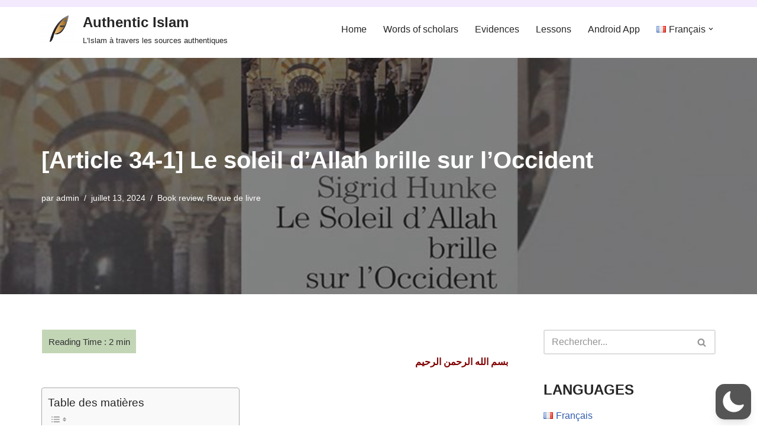

--- FILE ---
content_type: text/html; charset=utf-8
request_url: https://www.google.com/recaptcha/api2/aframe
body_size: 267
content:
<!DOCTYPE HTML><html><head><meta http-equiv="content-type" content="text/html; charset=UTF-8"></head><body><script nonce="F4XIGiEvFlM3CPnS00Tc-Q">/** Anti-fraud and anti-abuse applications only. See google.com/recaptcha */ try{var clients={'sodar':'https://pagead2.googlesyndication.com/pagead/sodar?'};window.addEventListener("message",function(a){try{if(a.source===window.parent){var b=JSON.parse(a.data);var c=clients[b['id']];if(c){var d=document.createElement('img');d.src=c+b['params']+'&rc='+(localStorage.getItem("rc::a")?sessionStorage.getItem("rc::b"):"");window.document.body.appendChild(d);sessionStorage.setItem("rc::e",parseInt(sessionStorage.getItem("rc::e")||0)+1);localStorage.setItem("rc::h",'1769302139220');}}}catch(b){}});window.parent.postMessage("_grecaptcha_ready", "*");}catch(b){}</script></body></html>